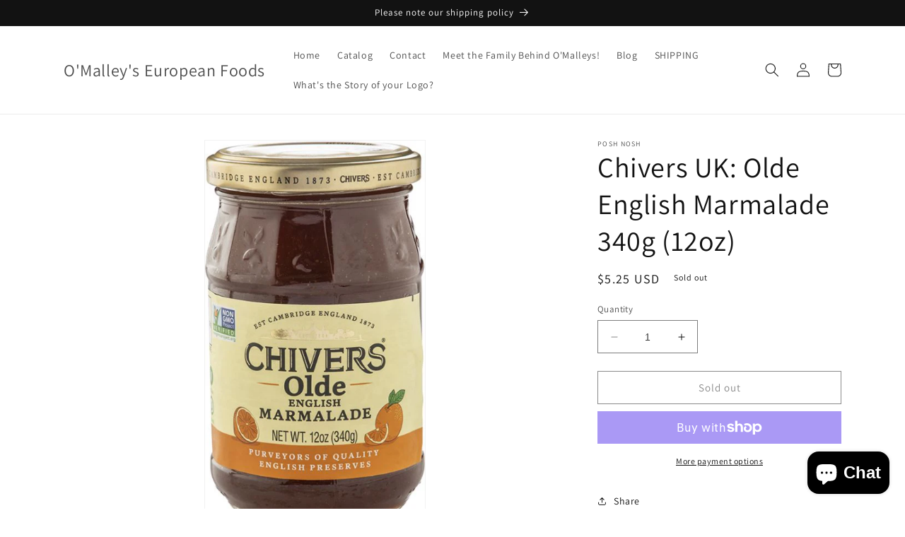

--- FILE ---
content_type: application/x-javascript
request_url: https://app.sealsubscriptions.com/shopify/public/status/shop/b7f415-2.myshopify.com.js?1768847897
body_size: -292
content:
var sealsubscriptions_settings_updated='1746891371c';